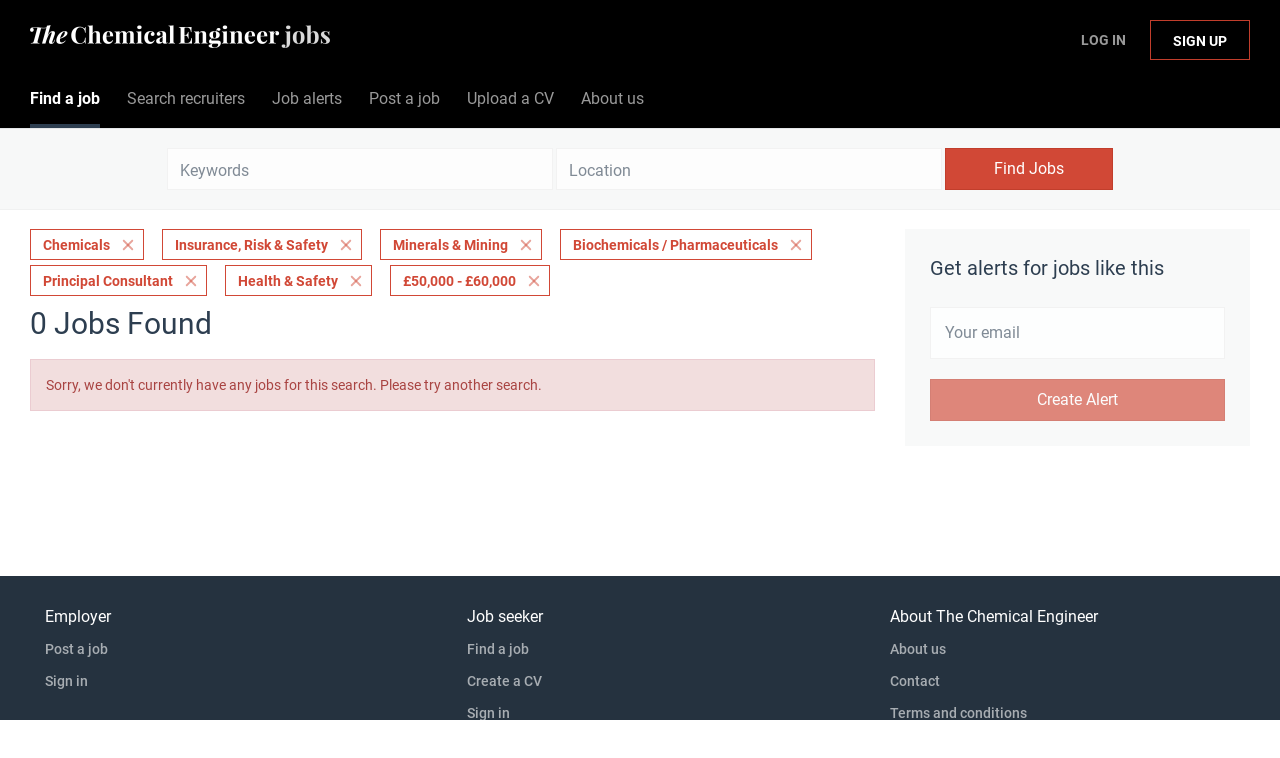

--- FILE ---
content_type: text/html;charset=utf-8
request_url: https://jobs.thechemicalengineer.com/jobs/?categories%5B%5D=Chemicals&categories%5B%5D=Insurance%2C%20Risk%20%26%20Safety&categories%5B%5D=Minerals%20%26%20Mining&categories%5B%5D=Biochemicals%20%2F%20Pharmaceuticals&job_type%5B%5D=Principal%20Consultant&job_type%5B%5D=Health%20%26%20Safety&salary=5
body_size: 8628
content:
<!DOCTYPE html>
<html lang="en">
<head>
    <meta charset="utf-8">
    <meta http-equiv="X-UA-Compatible" content="IE=edge">
    <meta name="viewport" content="width=device-width, initial-scale=1">
    <!-- The above 3 meta tags *must* come first in the head; any other head content must come *after* these tags -->

    <meta name="keywords" content="0 Principal Consultant Chemicals Insurance, Risk &amp; Safety Minerals &amp; Mining Biochemicals / Pharmaceuticals jobs available on The Chemical Engineer Job Board. Apply or sign up for job alerts to get new jobs by email.">
    <meta name="description" content="0 Principal Consultant Chemicals Insurance, Risk &amp; Safety Minerals &amp; Mining Biochemicals / Pharmaceuticals jobs available on The Chemical Engineer Job Board. Apply or sign up for job alerts to get new jobs by email.">
    <meta name="viewport" content="width=device-width, height=device-height,
                                   initial-scale=1.0, maximum-scale=1.0,
                                   target-densityDpi=device-dpi">
    <link rel="alternate" type="application/rss+xml" title="Jobs" href="https://jobs.thechemicalengineer.com/rss/">

    <title>Principal Consultant Chemicals Insurance, Risk &amp; Safety Minerals &amp; Mining Biochemicals / Pharmaceuticals jobs | The Chemical Engineer Job Board</title>

    <link href="https://cdn.smartjobboard.com/2025.09/templates/BreezeDND/assets/styles.css" rel="stylesheet">

    <link href="https://jobs.thechemicalengineer.com/templates/BreezeDND/assets/style/styles.css?v=1759913563.1876" rel="stylesheet" id="styles">

    <link rel="icon" href="https://jobs.thechemicalengineer.com/templates/BreezeDND/assets/images/tce-favicon.png" type="image/x-icon" />
<link href="https://cdn.smartjobboard.com/fonts/roboto/style.css" rel="stylesheet" type="text/css" media="print" onload="this.media='all'; this.onload=null;">
<link href="https://cdn.smartjobboard.com/fonts/roboto/style.css" rel="stylesheet" type="text/css" media="print" onload="this.media='all'; this.onload=null;">
<meta name="robots" content="noindex">
<meta property="og:type" content="website" />
<meta property="og:site_name" content="The Chemical Engineer Job Board" />
<meta property="og:url" content="https://jobs.thechemicalengineer.com/jobs/?categories%5B%5D=Chemicals&amp;categories%5B%5D=Insurance%2C%20Risk%20%26%20Safety&amp;categories%5B%5D=Minerals%20%26%20Mining&amp;categories%5B%5D=Biochemicals%20%2F%20Pharmaceuticals&amp;job_type%5B%5D=Principal%20Consultant&amp;job_type%5B%5D=Health%20%26%20Safety&amp;salary=5" />
<meta property="og:title" content="Principal Consultant Chemicals Insurance, Risk &amp; Safety Minerals &amp; Mining Biochemicals / Pharmaceuticals jobs | The Chemical Engineer Job Board" />
<meta property="og:description" content="0 Principal Consultant Chemicals Insurance, Risk &amp; Safety Minerals &amp; Mining Biochemicals / Pharmaceuticals jobs available on The Chemical Engineer Job Board. Apply or sign up for job alerts to get new jobs by email." />
<meta property="og:image" content="https://jobs.thechemicalengineer.com/templates/BreezeDND/assets/images/tce-share.jpg" />
<meta name="twitter:image" content="https://jobs.thechemicalengineer.com/templates/BreezeDND/assets/images/tce-share.jpg">
<meta property="og:image" content="https://jobs.thechemicalengineer.com/templates/BreezeDND/assets/images/tce-jobs-mast-tr.png" />
<script type="application/ld+json">{"@context":"https:\/\/schema.org","@type":"WebSite","url":"https:\/\/jobs.thechemicalengineer.com","image":"https:\/\/jobs.thechemicalengineer.com\/templates\/BreezeDND\/assets\/images\/tce-jobs-mast-tr.png","description":"Search chemical and process engineering jobs and sign up to email alerts. The Institution of Chemical Engineers (IChemE) is a multi-national institution accrediting chemical engineers.","keywords":"engineering jobs, engineering roles, icheme jobs, careers in engineering, jobs in chemical and process engineering, chemical engineering jobs, process engineering jobs, the chemical engineer jobs","name":"The Chemical Engineer Job Board","potentialAction":{"@type":"SearchAction","target":"https:\/\/jobs.thechemicalengineer.com\/jobs\/?q={q}","query-input":"required name=q"}}</script>
            <!-- Global Site Tag (gtag.js) - Google Analytics -->
        <script async src="https://www.googletagmanager.com/gtag/js?id=G-M66KZWDPNC"></script>
        <script>
            window.dataLayer = window.dataLayer || [];
            function gtag(){ dataLayer.push(arguments); }
            gtag('js', new Date());
                            gtag('config', 'G-M66KZWDPNC', { 'anonymize_ip': true });
                                        gtag('config', 'UA-110320771-1', {
                    'anonymize_ip': true,
                    'dimension1': 'thechemicalengineer.mysmartjobboard.com',
                    'dimension2': 'BreezeDND'
                });
                    </script>
            <script>
    </script>    <style type="text/css">.navbar {
    min-height: 69px;
    font-size: 16px;
  	font-weight: 400;
  	border: none;
    background: none;
    z-index: 20;
    background: #000000;
    border-radius: 0;
    margin-bottom: 0;
    border-bottom: 1px solid #e4e6e8;
}

.navbar-left .navbar__item:nth-child(1) a {
	color: #ffffff !important;
}

.navbar-left .navbar__item:nth-child(2) a {
  	color: #ffffff !important;
}

.navbar-left .navbar__item:nth-child(3) a {
  	color: #ffffff !important;
}

.navbar-left .navbar__item:nth-child(4) a {
  	color: #ffffff !important;
}

.navbar-left .navbar__item:nth-child(5) a {
	color: #ffffff !important;
}

.navbar-left .navbar__item:nth-child(6) a {
	color: #ffffff !important;
}

.navbar-right .navbar__item:nth-child(1) a{
	color: #ffffff !important;
}

.navbar-right .navbar__item:nth-child(2) a{
	color: #ffffff !important;
}

.navbar-collapse {
	background: #000000;
  	color: #ffffff !important;
}

.navbar .container {
    position: relative;
    max-width: 1843px;
}

.container-fluid {
    max-width: 100% !important;
    width: 100% !important;
}

section.main-sections {
    margin-top: 20px !important;
}

.container {
    max-width: 100%;
    width: 100%;
}

.form {
    max-width: 700px;
    width: 100%;
    margin: 40px auto;
    float: none;
}

.subscribe__description p {
	text-align: center;
}

.widget__text-block {
	text-align: center;
    width: 1100px;
}

.title__primary {
	font-size: 30px;
    font-weight: 400;
}

.details-header__title {
	font-size: 30px;
    font-weight: 400;
}

.main-banner__head {
    margin-top: 70px;
}

.search-results__title {
    text-transform: capitalize;
  	font-size: 30px;
    font-weight: 400;
}

.listing__title {
	font-size: 30px;
    font-weight: 400;
  	text-transform: capitalize;
}

.jobs-by__title {
    font-weight: 400;
}

.featured-companies__title {
    font-weight: 400;
  	  	text-transform: capitalize;
}

.subscribe__description h3 {
    font-weight: 400;
}

.secondary-banner h3 {
    font-weight: 400;
}

.featured-companies .featured-company__image {
    width: 100px;
}

.listing-item__logo--wrapper {
    width: 100px;
    height: 100px;
    min-width: 100px;
}

.listing-item__logo .media-object {
    max-width: 100px;
    max-height: 100px;
    display: inline-block;
}

.footer ul {
    padding-left: 30px;
    list-style: none;
    font-size: 14px;
}

.footer ul li {
    text-transform: none;
    margin-bottom: 10px;
}

.search-results__companies {
    max-width: 100%;
    margin: 30px auto 0;
    text-align: left;
    padding: 0;
}

.checkout-message {
    padding: 0px 30px 65px;
    color: rgba(44, 61, 80, 0.70);
    background: #fff;
    border-radius: 6px;
    margin: 0px auto 80px;
    max-width: 510px;
}

h1 {
	color: #2d3e50;
	font-weight: 400;
  	font-size: 30px;
	font-family: "Roboto", sans-serif;
}

h2 {
	color: #2d3e50;
	font-weight: 400;
  	font-size: 25px;
	font-family: "Roboto", sans-serif;
}

h4 {
    margin-top: 20px;
    margin-bottom: 20px;
}

dl, ol, ul {
    margin-top: 0;
    margin-bottom: 20px;
}

.my-account-listings .has-left-postings {
    text-transform: none;
}

.link, a {
    color: #d14836;
  	text-decoration: none;
}

.listing-item__logo {
    vertical-align: top;
    width: 100px;
    min-width: 100px;
    height: 100px;
    margin-right: 20px !important;
    text-align: center;
    position: relative;
    padding-top: 30px;
    padding-right: 20px;
}

[data-field=access_type] {
    display: none;
}

.main-banner {
    height: 360px;
    background-size: cover;
}

.main-banner__head h2 {
    text-transform: none;
}

.btn__bold {
    font-weight: normal;
    text-transform: none;
  	font-size: 16px;
}

.view-all__btn {
    font-weight: normal;
    text-transform: none;
  	font-size: 16px;
}

img.invoice__logo {
  	background: #333;
  	border: 20px solid #333;
}

.login-help .link {
    text-transform: none;
}</style>
    <script src=https://engage.icheme.org/DM-0050571743-01/ddgtag.js></script>
</head>
<body>
    <nav class="navbar navbar-default">
	<div class="container container-fluid">
		<div class="logo navbar-header">
			<a class="logo__text navbar-brand" href="https://jobs.thechemicalengineer.com">
				<img src="https://jobs.thechemicalengineer.com/templates/BreezeDND/assets/images/tce-jobs-mast-tr.png" alt="The Chemical Engineer Job Board" />
			</a>
		</div>
		<div class="burger-button__wrapper burger-button__wrapper__js visible-sm visible-xs"
			 data-target="#navbar-collapse" data-toggle="collapse">
			<a href="#" aria-label="Navigation Menu"><div class="burger-button"></div></a>
		</div>
		<div class="collapse navbar-collapse" id="navbar-collapse">
			<div class="visible-sm visible-xs">
													<ul class="nav navbar-nav navbar-left">
            <li class="navbar__item active">
            <a class="navbar__link" href="/jobs/" ><span>Find a job</span></a>
                    </li>
            <li class="navbar__item ">
            <a class="navbar__link" href="/companies/" ><span>Search recruiters</span></a>
                    </li>
            <li class="navbar__item ">
            <a class="navbar__link" href="/job-alerts/" ><span>Job alerts</span></a>
                    </li>
            <li class="navbar__item ">
            <a class="navbar__link" href="/employer-products/" ><span>Post a job</span></a>
                    </li>
            <li class="navbar__item ">
            <a class="navbar__link" href="https://thechemicalengineer.mysmartjobboard.com/registration/?user_group_id=JobSeeker" ><span>Upload a CV</span></a>
                    </li>
            <li class="navbar__item ">
            <a class="navbar__link" href="/about/" ><span>About us</span></a>
                    </li>
    </ul>


				
			</div>
			<ul class="nav navbar-nav navbar-right">
									<li class="navbar__item navbar__item ">
						<a class="navbar__link navbar__login" href="https://jobs.thechemicalengineer.com/login/">Log In</a>
					</li>
					<li class="navbar__item navbar__item__filled"><a class="navbar__link  btn__blue" href="https://jobs.thechemicalengineer.com/registration/">Sign up</a></li>
							</ul>
			<div class="visible-md visible-lg">
									<ul class="nav navbar-nav navbar-left">
            <li class="navbar__item active">
            <a class="navbar__link" href="/jobs/" ><span>Find a job</span></a>
                    </li>
            <li class="navbar__item ">
            <a class="navbar__link" href="/companies/" ><span>Search recruiters</span></a>
                    </li>
            <li class="navbar__item ">
            <a class="navbar__link" href="/job-alerts/" ><span>Job alerts</span></a>
                    </li>
            <li class="navbar__item ">
            <a class="navbar__link" href="/employer-products/" ><span>Post a job</span></a>
                    </li>
            <li class="navbar__item ">
            <a class="navbar__link" href="https://thechemicalengineer.mysmartjobboard.com/registration/?user_group_id=JobSeeker" ><span>Upload a CV</span></a>
                    </li>
            <li class="navbar__item ">
            <a class="navbar__link" href="/about/" ><span>About us</span></a>
                    </li>
    </ul>


				
			</div>
		</div>
	</div>
</nav>

<div id="apply-modal" class="modal fade" tabindex="-1">
	<div class="modal-dialog">
		<div class="modal-content">
			<div class="modal-header">
				<button type="button" class="close" data-dismiss="modal" aria-label="Close"></button>
				<h4 class="modal-title"></h4>
			</div>
			<div class="modal-body">
			</div>
		</div>
	</div>
</div>

                    
    <div class="page-row page-row-expanded">
        <div class="display-item">
            
    <div class="search-header hidden-xs-480"></div>
    <div class="quick-search__inner-pages hidden-xs-480">
            <div class="quick-search has-location">
	<div class="quick-search__wrapper">
		<form action="https://jobs.thechemicalengineer.com/jobs/" class="form-inline row" target="_top">
			<div class="form-group form-group__input ">
				<input type="text" value="" class="form-control" name="q" id="keywords" placeholder="Keywords" />
			</div>
							<div class="form-group form-group__input">
					<label for="Location" class="form-label sr-only">Location</label>
<input type="text" name="l" id="Location" class="form-control form-control__google-location" value="" placeholder="Location"/>
<input type="hidden" name="r" disabled />
				</div>
																					<input type="hidden" name="categories[]" value="Chemicals">
											<input type="hidden" name="categories[]" value="Insurance, Risk &amp; Safety">
											<input type="hidden" name="categories[]" value="Minerals &amp; Mining">
											<input type="hidden" name="categories[]" value="Biochemicals / Pharmaceuticals">
																											<input type="hidden" name="job_type[]" value="Principal Consultant">
											<input type="hidden" name="job_type[]" value="Health &amp; Safety">
																					<input type="hidden" name="salary" value="5">
										<div class="form-group form-group__btn">
				<button type="submit" class="quick-search__find btn btn__orange btn__bold ">Find Jobs</button>
			</div>
		</form>
	</div>
</div>


    </div>
    <div class="container">
        <div class="details-body details-body__search clearfix">
                                        <div class="col-sm-3 col-xs-12 sidebar-col pull-right">
                                            <div class="alert__block alert__block-form">
                            <div class="alert__block subscribe__description">
                                <h3 class="hide-title">Get alerts for jobs like this</h3>
                                <a class="toggle--alert-block--form visible-xs collapsed search-results" href="#">
                                    Get alerts for jobs like this                                </a>
                            </div>
                            <div class="alert__form--wrapper show">
                                <form action="https://jobs.thechemicalengineer.com/job-alerts/create/?categories[]=Chemicals&categories[]=Insurance%2C%20Risk%20%26%20Safety&categories[]=Minerals%20%26%20Mining&categories[]=Biochemicals%20%2F%20Pharmaceuticals&job_type[]=Principal%20Consultant&job_type[]=Health%20%26%20Safety&salary=5" method="post" id="create-alert" class="alert__form with-captcha">
                                    <input type="hidden" name="action" value="save" />
                                    <input type="hidden" name="email_frequency" value="daily" />
                                    <div class="alert__messages">
                                    </div>
                                    <div class="form-group alert__form__input" data-field="email">
                                        <input type="email" class="form-control" name="email" value="" placeholder="Your email">
                                    </div>
                                    <div class="form-group alert__form__input text-center">
                                        <input type="submit" name="save" value="Create Alert" class="btn__submit-modal btn btn__orange btn__bold" >
                                    </div>
                                </form>
                            </div>
                        </div>
                    
                    <div class="refine-search clearfix">
                        <a class="toggle--refine-search visible-xs-480" role="button" data-toggle="collapse" href="#" aria-expanded="true">
                            Refine Search                        </a>
                        <div class="refine-search__wrapper">
                            <div class="quick-search__inner-pages visible-xs-480">
                                    <div class="quick-search has-location">
	<div class="quick-search__wrapper">
		<form action="https://jobs.thechemicalengineer.com/jobs/" class="form-inline row" target="_top">
			<div class="form-group form-group__input ">
				<input type="text" value="" class="form-control" name="q" id="keywords" placeholder="Keywords" />
			</div>
							<div class="form-group form-group__input">
					<label for="Location" class="form-label sr-only">Location</label>
<input type="text" name="l" id="Location" class="form-control form-control__google-location" value="" placeholder="Location"/>
<input type="hidden" name="r" disabled />
				</div>
																					<input type="hidden" name="categories[]" value="Chemicals">
											<input type="hidden" name="categories[]" value="Insurance, Risk &amp; Safety">
											<input type="hidden" name="categories[]" value="Minerals &amp; Mining">
											<input type="hidden" name="categories[]" value="Biochemicals / Pharmaceuticals">
																											<input type="hidden" name="job_type[]" value="Principal Consultant">
											<input type="hidden" name="job_type[]" value="Health &amp; Safety">
																					<input type="hidden" name="salary" value="5">
										<div class="form-group form-group__btn">
				<button type="submit" class="quick-search__find btn btn__orange btn__bold ">Find Jobs</button>
			</div>
		</form>
	</div>
</div>


                            </div>
                            


                        </div>
                    </div>
                                    </div>
                        <div class="search-results col-xs-12 col-sm-9 main-col pull-left  ">
                                    <div class="current-search__top">
                                                                                                                        <a class="badge" href="https://jobs.thechemicalengineer.com/jobs/?categories[]=Insurance%2C%20Risk%20%26%20Safety&categories[]=Minerals%20%26%20Mining&categories[]=Biochemicals%20%2F%20Pharmaceuticals&job_type[]=Principal%20Consultant&job_type[]=Health%20%26%20Safety&salary=5">Chemicals</a>
                                                                    <a class="badge" href="https://jobs.thechemicalengineer.com/jobs/?categories[]=Chemicals&categories[]=Minerals%20%26%20Mining&categories[]=Biochemicals%20%2F%20Pharmaceuticals&job_type[]=Principal%20Consultant&job_type[]=Health%20%26%20Safety&salary=5">Insurance, Risk &amp; Safety</a>
                                                                    <a class="badge" href="https://jobs.thechemicalengineer.com/jobs/?categories[]=Chemicals&categories[]=Insurance%2C%20Risk%20%26%20Safety&categories[]=Biochemicals%20%2F%20Pharmaceuticals&job_type[]=Principal%20Consultant&job_type[]=Health%20%26%20Safety&salary=5">Minerals &amp; Mining</a>
                                                                    <a class="badge" href="https://jobs.thechemicalengineer.com/jobs/?categories[]=Chemicals&categories[]=Insurance%2C%20Risk%20%26%20Safety&categories[]=Minerals%20%26%20Mining&job_type[]=Principal%20Consultant&job_type[]=Health%20%26%20Safety&salary=5">Biochemicals / Pharmaceuticals</a>
                                                                                                                                                                                    <a class="badge" href="https://jobs.thechemicalengineer.com/jobs/?categories[]=Chemicals&categories[]=Insurance%2C%20Risk%20%26%20Safety&categories[]=Minerals%20%26%20Mining&categories[]=Biochemicals%20%2F%20Pharmaceuticals&job_type[]=Health%20%26%20Safety&salary=5">Principal Consultant</a>
                                                                    <a class="badge" href="https://jobs.thechemicalengineer.com/jobs/?categories[]=Chemicals&categories[]=Insurance%2C%20Risk%20%26%20Safety&categories[]=Minerals%20%26%20Mining&categories[]=Biochemicals%20%2F%20Pharmaceuticals&job_type[]=Principal%20Consultant&salary=5">Health &amp; Safety</a>
                                                                                                                                                <a class="badge" href="https://jobs.thechemicalengineer.com/jobs/?categories[]=Chemicals&categories[]=Insurance%2C%20Risk%20%26%20Safety&categories[]=Minerals%20%26%20Mining&categories[]=Biochemicals%20%2F%20Pharmaceuticals&job_type[]=Principal%20Consultant&job_type[]=Health%20%26%20Safety">£50,000 - £60,000</a>
                                                                                                </div>
                
                                                    <h1 class="search-results__title">
                        0 jobs found
                    </h1>
                                <div class="widgets__container editable-only     " data-name="job_search_list">
            <div class="section" data-type="listing_search_list" data-name="Select fields for job search results" >
            <div class="alert alert-danger no-listings-found hidden">
            Sorry, we don't currently have any jobs for this search. Please try another search.        </div>
                <button type="button" class="load-more btn btn__white" data-page="1" data-backfilling="true" data-backfilling-page="0">
            Load more        </button>
    </div>

    </div>



            </div>
                    </div>
    </div>


        </div>
    </div>

    <div class="page-row hidden-print">
    
    <div class="widgets__container editable-only     " data-name="footer">
            <div class="section" data-type="footer" data-name="Footer" >
    <footer class="footer">
        <div class="container">
                        <div>
<div>
<ul>
<li>Employer</li>
<li><a class="footer-nav__link" href="https://jobs.thechemicalengineer.com/employer-products/">Post&nbsp;a job</a></li>
<li><a class="footer-nav__link" href="https://jobs.thechemicalengineer.com/login/">Sign in</a></li>
</ul>
</div>
<div>
<ul>
<li>Job seeker</li>
<li><a class="footer-nav__link" href="https://jobs.thechemicalengineer.com/jobs/">Find a job</a></li>
<li><a class="footer-nav__link" href="https://jobs.thechemicalengineer.com/add-listing/?listing_type_id=Resume">Create a CV</a></li>
<li><a class="footer-nav__link" href="https://jobs.thechemicalengineer.com/login/">Sign in</a></li>
</ul>
</div>
<div>
<ul>
<li>About The Chemical Engineer</li>
<li><a class="footer-nav__link" href="https://jobs.thechemicalengineer.com/about/">About us</a></li>
<li><a class="footer-nav__link" href="https://jobs.thechemicalengineer.com/contact/">Contact</a></li>
<li><a class="footer-nav__link" href="https://jobs.thechemicalengineer.com/terms-of-use/">Terms&nbsp;and conditions</a></li>
<li><a class="footer-nav__link" href="https://jobs.thechemicalengineer.com/privacy-policy/">Privacy policy<br><br></a></li>
<li><a title="The Chemical Engineer" href="https://www.thechemicalengineer.com/" target="_blank" rel="noopener noreferrer"><img src="https://thechemicalengineer.mysmartjobboard.com/files/userfiles/tce-logo-sm.png" alt=""></a>&nbsp; &nbsp; &nbsp;&nbsp;<a title="The Institution of Chemical Engineers" href="https://www.icheme.org/" target="_blank" rel="noopener noreferrer"><img src="https://thechemicalengineer.mysmartjobboard.com/files/userfiles/icheme-logo-sm.png" alt=""></a></li>
</ul>
</div>
</div>
<div>&copy; 2008-2026 Powered by <a title="Job Board Software, Script" href="http://www.smartjobboard.com" target="_blank" rel="noopener noreferrer">SmartJobBoard Job Board Software</a></div>        </div>
    </footer>
</div>

    </div>



</div>


    <script src="https://cdn.smartjobboard.com/2025.09/templates/BreezeDND/assets/scripts.js"></script>

    <script>
        document.addEventListener("touchstart", function() { }, false);

        // Set global javascript value for page
        window.SJB_GlobalSiteUrl = 'https://jobs.thechemicalengineer.com';
        window.SJB_UserSiteUrl   = 'https://jobs.thechemicalengineer.com';

        $('.toggle--refine-search').on('click', function(e) {
            e.preventDefault();
            $(this).toggleClass('collapsed');
            $('.refine-search__wrapper').toggleClass('show');
        });
        $('.toggle--alert-block--form[data-toggle="collapse"]').on('click', function(e) {
            e.preventDefault();
            $(this).toggleClass('collapsed');
            $('.alert__form--wrapper').toggleClass('show');
        });
        $(document).ready(function () {
            if (window.location.hash == '#comments') {
                setTimeout(function () {
                    $('html, body').animate({
                        scrollTop: $("#disqus_thread").offset().top
                    }, 1500);
                    window.location.hash = '';
                }, 1000)
            }
            $('.blog__comment-link').on('click', function () {
                $('html, body').animate({
                    scrollTop: $("#disqus_thread").offset().top
                }, 300);
            });
            $('table').each(function() {
                $(this).wrap('<div class="table-responsive"/>')
            });
        })
    </script>

     <meta name="csrf-token" content="">                 <script>
                    $(document).ready(function() {
                        var recaptchaStarted = false;
                        function recaptchaLoad () {
                            if (!recaptchaStarted) {
                                recaptchaStarted = true;
                                $('body').append('<scr' + 'ipt src="https://www.google.com/recaptcha/api.js?onload=recaptchaOnLoad&render=explicit" async defer></scr' + 'ipt>')
                                $(window).off('scroll', recaptchaLoad);
                            }
                        }
                        $('.with-captcha :submit').each(function() {
                            if (!$(this).prop('disabled')) {
                                $(this).prop('disabled', true);
                                $(this).data('pre-captcha-disabled', true);
                            }
                        });
                        $('.with-captcha :input').keydown(recaptchaLoad);
                        setTimeout(recaptchaLoad, 5000);
                        $(window).on('scroll', recaptchaLoad);
                    });
                </script>            <script>
                var recaptchaLoaded = false;
                function recaptchaOnLoad() {
                    if (typeof captchaCompleted != 'undefined') {
                        return;
                    }
                    recaptchaLoaded = true;
                    $('.with-captcha').each(function() {
                        var form = $(this);
                        if (form.data('captcha-inited')) {
                            return true;
                        }
                        form.data('captcha-inited', true);
                        var recaptcha = $('<div class="recaptcha-container form-group"></div>');
                        form.find('input[type="submit"]')
                            .after(recaptcha);
                        recaptcha.uniqueId();
                        var id = grecaptcha.render(recaptcha.attr('id'), {
                            'sitekey': '6LcKwyAUAAAAANWAgSImC3RWxGe4Dz0A2qeuwwl3',
                            'size': 'invisible',
                            'badge': 'inline',
                            'hl': 'en',
                            'callback': function() {
                                form.data('captcha-triggered', true);
                                form.submit();
                            }
                        });
                
                        form.submit(function(e) {
                            if (!$(this).data('captcha-triggered')) {
                                e.preventDefault();
                                e.stopImmediatePropagation();
                                grecaptcha.execute(id);
                            }
                        });
                
                        var handlers = $._data(this, 'events')['submit'];
                        // take out the handler we just inserted from the end
                        var handler = handlers.pop();
                        // move it at the beginning
                        handlers.splice(0, 0, handler);
                        
                        $('.with-captcha :submit').each(function() {
                            if ($(this).prop('disabled') && $(this).data('pre-captcha-disabled')) {
                                $(this).prop('disabled', false);
                            }
                        });
                    });
                }
                
                function newRecaptchaForm() {
                    if (recaptchaLoaded) { // preventing node inserted before recaptcha load
                        recaptchaOnLoad();
                    }
                }
                const observer = new MutationObserver(newRecaptchaForm);
                observer.observe($('body').get(0), { childList: true, subtree: true });
            </script> <script src="https://gdc.indeed.com/ads/apiresults.js"></script>     <div>         <script class="location-autocomplete">

            $('.form-control__google-location').keydown(function (e) {
                if (e.which == 13 && $('.ui-autocomplete:visible').length) {
                    return false;
                }
            });

            $('input.form-control__google-location').autocomplete({
                delay: 100,
                classes: {
                    'ui-autocomplete': 'google-autocomplete'
                },
                select: function(event) { // ios input cursor padding fix for long strings
                    setTimeout(function() {
                        event.target.blur();
                        event.target.focus();
                    }, 0);
                },
                source: function(request, response) {
                                            $.get('https://geo.smartjobboard.com/autocomplete/', {
                                                        l: request.term,
                            lang: 'en'
                        }, function(suggestions) {
                                                            if ('Remote'.toLocaleLowerCase().startsWith(request.term.toLocaleLowerCase())) {
                                    suggestions.unshift('Remote');
                                }
                                                        response(suggestions);
                        });
                                    }
            });

            $.ui.autocomplete.prototype._renderItem = function (ul, item) {
                var label = item.label.replace(new RegExp("([^\\w\\d]" + $.ui.autocomplete.escapeRegex(this.term) + ")", "i"), "<strong>$1</strong>");
                if (label == item.label) {
                    label = item.label.replace(new RegExp("(" + $.ui.autocomplete.escapeRegex(this.term) + ")", "i"), "<strong>$1</strong>");
                }
                item.label = label;
                return $("<li></li>")
                    .data("item.autocomplete", item)
                    .append("<a>" + item.label + "</a>")
                    .appendTo(ul);
            };

        </script>
    </div>
 	<script>
		$(document).on('click', '.less-more__btn', function(e) {
			e.preventDefault();
			var butt = $(this);
			butt.toggleClass('collapse');
			$(this).prev('.less-more').slideToggle('normal', function() {
				if ($(this).css('display') == 'block') {
					butt.html('Less');
				} else {
					butt.html('More');
				}
			});
		});
	</script>
 
         <script>
        var listingPerPage = 20;

        function goBack() {
            window.history.back();
        }

        $('#create-alert').submit(function(e) {
            var form = $(this);
            form.find('input[type="submit"]').prop('disabled', true);
            $('#create-alert').ajaxSubmit({
                url:  $('#create-alert').attr('action'),
                success: function(data) {
                    var response = $('<div>' + data + '</div>');
                    response.find('.field-error').each(function() {
                        $('#create-alert').find('.form-group[data-field="' + $(this).data('field') + '"]').addClass('field-error');
                    });
                    $('#create-alert .alert__messages').empty().append(response.find('.alert'));
                    if ($('#create-alert .alert-danger').length == 0) {
                        $('#create-alert').find('.form-control[name="email"]').text('').val('');
                        $('#create-alert').find('.btn').blur();
                    }
                },
                complete: function() {
                    form.find('input[type="submit"]').prop('disabled', false);
                }
            });
            e.preventDefault();
        });

                    $(document).ready(function() {
                $('.load-more').trigger('click');
            });
        
        $('.load-more').click(function() {
            var self = $(this);
            var page = parseInt(self.data('page')) + 1;
            var s = $('html').scrollTop();
            self.addClass('loading');
            if (self.data('backfilling')) {
                page = parseInt(self.data('backfilling-page')) + 1;
                self.data('backfilling-page', page);

                // request to listings providers
                $.get("https://jobs.thechemicalengineer.com/ajax/?categories[]=Chemicals&categories[]=Insurance%2C%20Risk%20%26%20Safety&categories[]=Minerals%20%26%20Mining&categories[]=Biochemicals%20%2F%20Pharmaceuticals&job_type[]=Principal%20Consultant&job_type[]=Health%20%26%20Safety&salary=5&action=request_for_listings&page=" + page, function(data) {
                    if (data.length > 0) {
                        $('.no-listings-found').hide();
                    } else {
                        self.prop('disabled', true);
                        $('.no-listings-found').removeClass('hidden');
                    }
                    self.before(data);
                    $('html').scrollTop(s);
                    if ($('.listing_item__backfilling').length < listingPerPage) {
                        self.hide();
                    }
                    self.removeClass('loading');
                });
                return;
            }

            $.get('?categories[]=Chemicals&categories[]=Insurance%2C%20Risk%20%26%20Safety&categories[]=Minerals%20%26%20Mining&categories[]=Biochemicals%20%2F%20Pharmaceuticals&job_type[]=Principal%20Consultant&job_type[]=Health%20%26%20Safety&salary=5&page=' + page, function(data) {
                                    window.history.replaceState( { } , '', '?categories[]=Chemicals&categories[]=Insurance%2C%20Risk%20%26%20Safety&categories[]=Minerals%20%26%20Mining&categories[]=Biochemicals%20%2F%20Pharmaceuticals&job_type[]=Principal%20Consultant&job_type[]=Health%20%26%20Safety&salary=5&p=' + page);
                                var listings = $(data).find('.listing-item');
                self.removeClass('loading');
                if (listings.length) {
                    $('.listing-item').last().after(listings);
                    $('html').scrollTop(s);
                    self.data('page', page);
                }
                if (listings.length !== listingPerPage) {
                    if ('1') {
                        self.data('backfilling', true);
                        $('.load-more').click();
                    } else {
                        self.hide();
                    }
                }
            });
        });

                    $(document).on('click', '.listing-item', function() {
                window.history.replaceState( { } , '', '?categories[]=Chemicals&categories[]=Insurance%2C%20Risk%20%26%20Safety&categories[]=Minerals%20%26%20Mining&categories[]=Biochemicals%20%2F%20Pharmaceuticals&job_type[]=Principal%20Consultant&job_type[]=Health%20%26%20Safety&salary=5&p=' + $('.load-more').data('page') + '&s=' + $('html').scrollTop());
            });

                    
    </script>
     <script>
        $('.navbar__link').on('touchstart focus', function () {
            var i = $(this).parents('.navbar__item');
            var result = !(i.is('.dropdown') && !$(this).is('.hover')) || $(document).width() < 993;
            $('.navbar__link.hover').removeClass('hover');
            i.find('.navbar__link').addClass('hover');
            return result;
        });

        $(document).on('click', function (e) {
            var dropdown = $('.navbar__link.hover').closest('.navbar__item');

            if (!dropdown.is(e.target) && dropdown.has(e.target).length === 0) {
                dropdown.find('.navbar__link.hover').removeClass('hover');
            }
        });
    </script>
 	<script>
		$("#apply-modal")
			.on('show.bs.modal', function(event) {
				if (!$(event.target).is('#apply-modal')) return;
				var button = $(event.relatedTarget);
				var titleData = button.data('title');
				var self = $(this);
				var updateTiny = typeof tinyconfig != 'undefined';
				self.find('.modal-title').text(titleData);
				if (button.data('applied')) {
					self.find('.modal-body').html('<p class="alert alert-danger">' + "You already applied to this job" + '</p>');
					return;
				}
				$.get(button.data('href'), function(data) {
					if (typeof data == 'object') {
						window.location.href = data.redirect;
						return;
					}
					self.find('.modal-body').html(data);
					self.find('.form-control').first().focus().select();
					if (updateTiny) {
						setTimeout(function () {
							tinymce.remove();
							tinymce.init(tinyconfig);
						}, 0);
					}
				});
			})
			.on('shown.bs.modal', function() {
				$(this).find('.form-control').first().focus().select();
			});
	</script>
 
    
</body>
</html>
